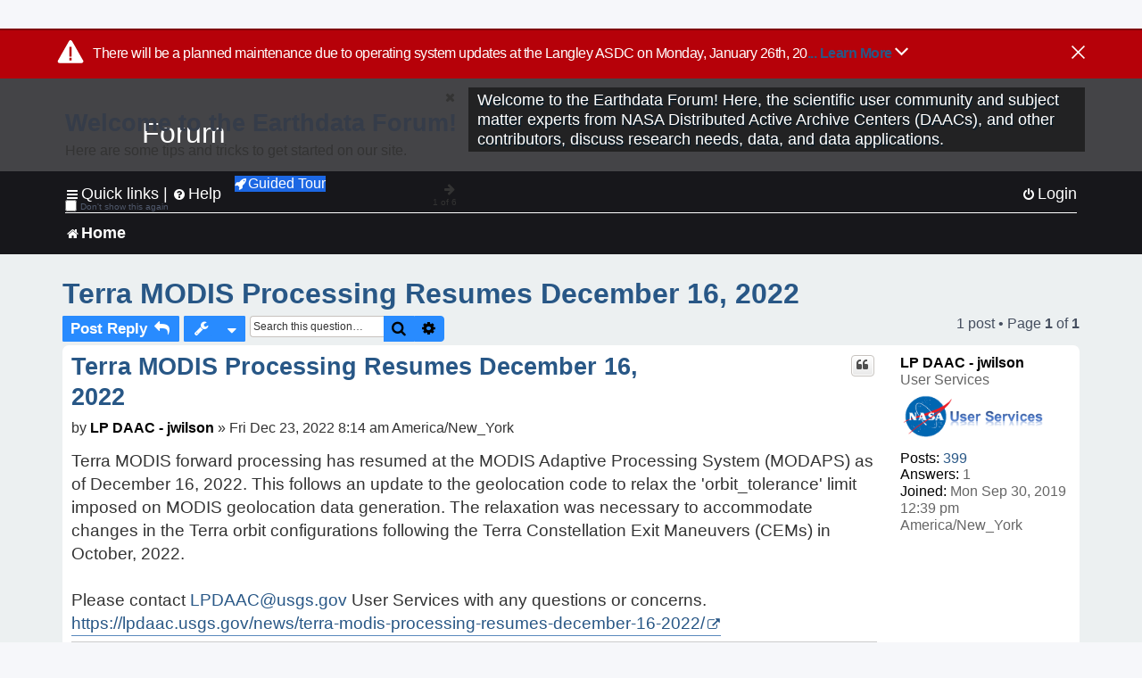

--- FILE ---
content_type: text/html; charset=UTF-8
request_url: https://forum.earthdata.nasa.gov/_custom_get_last_post_date.php
body_size: 12
content:
"1769436925"